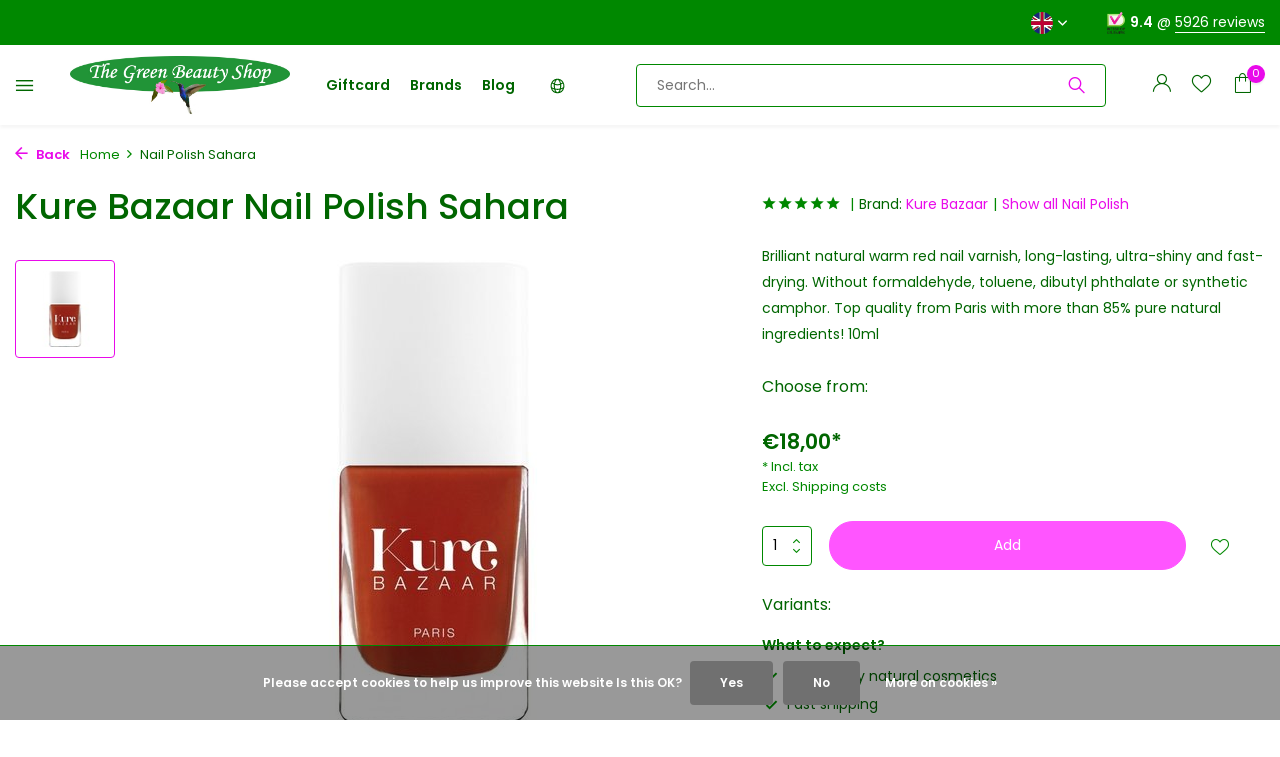

--- FILE ---
content_type: text/html;charset=utf-8
request_url: https://www.greenbeauty.shop/en/kure-bazaar-nail-polish-sahara.html
body_size: 13909
content:
<!DOCTYPE html>
<html lang="en">
  <head>
        
    <meta charset="utf-8"/>
<!-- [START] 'blocks/head.rain' -->
<!--

  (c) 2008-2026 Lightspeed Netherlands B.V.
  http://www.lightspeedhq.com
  Generated: 16-01-2026 @ 15:36:29

-->
<link rel="canonical" href="https://www.greenbeauty.shop/en/kure-bazaar-nail-polish-sahara.html"/>
<link rel="alternate" href="https://www.greenbeauty.shop/en/index.rss" type="application/rss+xml" title="New products"/>
<link href="https://cdn.webshopapp.com/assets/cookielaw.css?2025-02-20" rel="stylesheet" type="text/css"/>
<meta name="robots" content="noodp,noydir"/>
<meta name="google-site-verification" content="74mJe6Zax1Chmu5MjxThW3sJVqyr3unzeqRd1-Ilzvg"/>
<meta property="og:url" content="https://www.greenbeauty.shop/en/kure-bazaar-nail-polish-sahara.html?source=facebook"/>
<meta property="og:site_name" content="The Green Beauty Shop"/>
<meta property="og:title" content="Kure Bazaar Warmish Red Nail Polish Sahara"/>
<meta property="og:description" content="Brilliant natural warm red nail varnish, long-lasting, ultra-shiny and fast-drying. Without formaldehyde, toluene, dibutyl phthalate or synthetic camphor. Top q"/>
<meta property="og:image" content="https://cdn.webshopapp.com/shops/106766/files/380465233/kure-bazaar-nail-polish-sahara.jpg"/>
<script src="https://app.dmws.plus/shop-assets/106766/dmws-plus-loader.js?id=fb14749dc953cb285a3be7f0c046d5bc"></script>
<!--[if lt IE 9]>
<script src="https://cdn.webshopapp.com/assets/html5shiv.js?2025-02-20"></script>
<![endif]-->
<!-- [END] 'blocks/head.rain' -->
    <title>Kure Bazaar Warmish Red Nail Polish Sahara - The Green Beauty Shop</title>
    <meta name="description" content="Brilliant natural warm red nail varnish, long-lasting, ultra-shiny and fast-drying. Without formaldehyde, toluene, dibutyl phthalate or synthetic camphor. Top q" />
    <meta name="keywords" content="kure bazaar nail polish, natural nail polish, organic nail polish, non-toxic nail polish, red nail polish, nail friendly nail polish, best nail polish, good nail polish, " />
    <meta http-equiv="X-UA-Compatible" content="IE=edge">
    <meta name="viewport" content="width=device-width, initial-scale=1.0, maximum-scale=5.0, user-scalable=no">
    <meta name="apple-mobile-web-app-capable" content="yes">
    <meta name="apple-mobile-web-app-status-bar-style" content="black">

    <link rel="shortcut icon" href="https://cdn.webshopapp.com/shops/106766/themes/181397/v/1497918/assets/favicon.ico?20230213165133" type="image/x-icon" />
    <link rel="preconnect" href="https://fonts.gstatic.com" />
    <link rel="dns-prefetch" href="https://fonts.gstatic.com">
    <link rel="preconnect" href="https://fonts.googleapis.com">
		<link rel="dns-prefetch" href="https://fonts.googleapis.com">
		<link rel="preconnect" href="https://ajax.googleapis.com">
		<link rel="dns-prefetch" href="https://ajax.googleapis.com">
		<link rel="preconnect" href="https://cdn.webshopapp.com/">
		<link rel="dns-prefetch" href="https://cdn.webshopapp.com/">
    
                        <link rel="preload" href="https://fonts.googleapis.com/css2?family=Poppins:wght@300;400;600&family=Poppins:wght@400;500;600&display=swap" as="style" />
    <link rel="preload" href="https://cdn.webshopapp.com/shops/106766/themes/181397/assets/bootstrap-min.css?20260111123107" as="style" />
    <link rel="preload" href="https://cdn.webshopapp.com/shops/106766/themes/181397/assets/owl-carousel-min.css?20260111123107" as="style" />
    <link rel="preload" href="https://cdn.jsdelivr.net/npm/@fancyapps/ui/dist/fancybox.css" as="style" />
    <link rel="preload" href="https://cdn.webshopapp.com/assets/gui-2-0.css?2025-02-20" as="style" />
    <link rel="preload" href="https://cdn.webshopapp.com/assets/gui-responsive-2-0.css?2025-02-20" as="style" />
        	<link rel="preload" href="https://cdn.webshopapp.com/shops/106766/themes/181397/assets/icomoon-light.ttf?20260111123107" as="font" crossorigin>
        <link rel="preload" href="https://cdn.webshopapp.com/shops/106766/themes/181397/assets/style.css?20260111123107" as="style" />
    <link rel="preload" href="https://cdn.webshopapp.com/shops/106766/themes/181397/assets/custom.css?20260111123107" as="style" />
    
    <script src="https://cdn.webshopapp.com/assets/jquery-1-9-1.js?2025-02-20"></script>
            <link rel="preload" href="https://cdn.webshopapp.com/shops/106766/themes/181397/assets/bootstrap-min.js?20260111123107" as="script">
    <link rel="preload" href="https://cdn.webshopapp.com/assets/gui.js?2025-02-20" as="script">
    <link rel="preload" href="https://cdn.webshopapp.com/assets/gui-responsive-2-0.js?2025-02-20" as="script">
    <link rel="preload" href="https://cdn.webshopapp.com/shops/106766/themes/181397/assets/scripts.js?20260111123107" as="script">
    <link rel="preload" href="https://cdn.webshopapp.com/shops/106766/themes/181397/assets/global.js?20260111123107" as="script">
    
    <meta property="og:title" content="Kure Bazaar Warmish Red Nail Polish Sahara">
<meta property="og:type" content="website"> 
<meta property="og:site_name" content="The Green Beauty Shop">
<meta property="og:url" content="https://www.greenbeauty.shop/">
<meta property="og:image" content="https://cdn.webshopapp.com/shops/106766/files/380465233/1000x1000x2/kure-bazaar-nail-polish-sahara.jpg">
<meta name="twitter:title" content="Kure Bazaar Warmish Red Nail Polish Sahara">
<meta name="twitter:description" content="Brilliant natural warm red nail varnish, long-lasting, ultra-shiny and fast-drying. Without formaldehyde, toluene, dibutyl phthalate or synthetic camphor. Top q">
<meta name="twitter:site" content="The Green Beauty Shop">
<meta name="twitter:card" content="https://cdn.webshopapp.com/shops/106766/themes/181397/v/2258484/assets/logo.png?20240320141045">
<meta name="twitter:image" content="https://cdn.webshopapp.com/shops/106766/themes/181397/v/1498056/assets/share-image.jpg?20230213165133">
<script type="application/ld+json">
  [
        {
      "@context": "https://schema.org/",
      "@type": "BreadcrumbList",
      "itemListElement":
      [
        {
          "@type": "ListItem",
          "position": 1,
          "item": {
            "@id": "https://www.greenbeauty.shop/en/",
            "name": "Home"
          }
        },
                {
          "@type": "ListItem",
          "position": 2,
          "item":	{
            "@id": "https://www.greenbeauty.shop/en/kure-bazaar-nail-polish-sahara.html",
            "name": "Nail Polish Sahara"
          }
        }              ]
    },
            {
      "@context": "https://schema.org/",
      "@type": "Product", 
      "name": "Kure Bazaar Nail Polish Sahara",
      "url": "https://www.greenbeauty.shop/en/kure-bazaar-nail-polish-sahara.html",
      "productID": "110919281",
            "brand": {
        "@type": "Brand",
        "name": "Kure Bazaar"
      },
            "description": "Brilliant natural warm red nail varnish, long-lasting, ultra-shiny and fast-drying. Without formaldehyde, toluene, dibutyl phthalate or synthetic camphor. Top quality from Paris with more than 85% pure natural ingredients! 10ml",      "image": [
            "https://cdn.webshopapp.com/shops/106766/files/380465233/1500x1500x2/kure-bazaar-nail-polish-sahara.jpg"            ],
      "gtin13": "30114982",            "sku": "KBNAGELLAK-Sahara",      "offers": {
        "@type": "Offer",
        "price": "18.00",
        "url": "https://www.greenbeauty.shop/en/kure-bazaar-nail-polish-sahara.html",
        "priceValidUntil": "2027-01-16",
        "priceCurrency": "EUR",
                "availability": "https://schema.org/InStock",
        "inventoryLevel": "3"
              }
          },
        {
      "@context": "https://schema.org/",
      "@type": "Organization",
      "url": "https://www.greenbeauty.shop/",
      "name": "The Green Beauty Shop",
      "legalName": "The Green Beauty Shop",
      "description": "Brilliant natural warm red nail varnish, long-lasting, ultra-shiny and fast-drying. Without formaldehyde, toluene, dibutyl phthalate or synthetic camphor. Top q",
      "logo": "https://cdn.webshopapp.com/shops/106766/themes/181397/v/2258484/assets/logo.png?20240320141045",
      "image": "https://cdn.webshopapp.com/shops/106766/themes/181397/v/1498056/assets/share-image.jpg?20230213165133",
      "contactPoint": {
        "@type": "ContactPoint",
        "contactType": "Customer service",
        "telephone": ""
      },
      "address": {
        "@type": "PostalAddress",
        "streetAddress": "",
        "addressLocality": "",
        "postalCode": "",
        "addressCountry": "EN"
      }
      ,
      "aggregateRating": {
          "@type": "AggregateRating",
          "bestRating": "10",
          "worstRating": "1",
          "ratingValue": "9.3",
          "reviewCount": "5924",
          "url":"https://www.keurmerk.info/webwinkel/?key=6554&amp;pagina=1"
      }
          },
    { 
      "@context": "https://schema.org/", 
      "@type": "WebSite", 
      "url": "https://www.greenbeauty.shop/", 
      "name": "The Green Beauty Shop",
      "description": "Brilliant natural warm red nail varnish, long-lasting, ultra-shiny and fast-drying. Without formaldehyde, toluene, dibutyl phthalate or synthetic camphor. Top q",
      "author": [
        {
          "@type": "Organization",
          "url": "https://www.dmws.nl/",
          "name": "DMWS BV",
          "address": {
            "@type": "PostalAddress",
            "streetAddress": "Wilhelmina plein 25",
            "addressLocality": "Eindhoven",
            "addressRegion": "NB",
            "postalCode": "5611 HG",
            "addressCountry": "NL"
          }
        }
      ]
    }      ]
</script>    
    <link rel="stylesheet" href="https://fonts.googleapis.com/css2?family=Poppins:wght@300;400;600&family=Poppins:wght@400;500;600&display=swap" type="text/css">
    <link rel="stylesheet" href="https://cdn.webshopapp.com/shops/106766/themes/181397/assets/bootstrap-min.css?20260111123107" type="text/css">
    <link rel="stylesheet" href="https://cdn.webshopapp.com/shops/106766/themes/181397/assets/owl-carousel-min.css?20260111123107" type="text/css">
    <link rel="stylesheet" href="https://cdn.jsdelivr.net/npm/@fancyapps/ui/dist/fancybox.css" type="text/css">
    <link rel="stylesheet" href="https://cdn.webshopapp.com/assets/gui-2-0.css?2025-02-20" type="text/css">
    <link rel="stylesheet" href="https://cdn.webshopapp.com/assets/gui-responsive-2-0.css?2025-02-20" type="text/css">
    <link rel="stylesheet" href="https://cdn.webshopapp.com/shops/106766/themes/181397/assets/style.css?20260111123107" type="text/css">
    <link rel="stylesheet" href="https://cdn.webshopapp.com/shops/106766/themes/181397/assets/custom.css?20260111123107" type="text/css">
  </head>
  <body>
    <aside id="cart" class="sidebar d-flex cart palette-bg-white"><div class="heading d-none d-sm-block"><i class="icon-x close"></i><h3>My cart</h3></div><div class="heading d-sm-none palette-bg-accent-light mobile"><i class="icon-x close"></i><h3>My cart</h3></div><div class="filledCart d-none"><ul class="list-cart list-inline mb-0 scrollbar"></ul><div class="totals-wrap"><p data-cart="total">Total (<span class="length">0</span>) products<span class="amount">€0,00</span></p><p data-cart="vat">TAX<span>€0,00</span></p><p class="total" data-cart="grand-total"><b>Grand total</b><span class="grey">Incl. tax</span><span><b>€0,00</b></span></p></div><div class="continue d-flex align-items-center"><a href="https://www.greenbeauty.shop/en/cart/" class="button solid cta">Yes, I want to order this</a></div></div><p class="emptyCart align-items-center">You have no items in your shopping cart...</p><div class="bottom d-none d-sm-block"><div class="payments d-flex justify-content-center flex-wrap dmws-payments"></div></div></aside><aside id="sidereview" class="sidebar d-flex palette-bg-white"><div class="heading d-none d-sm-block"><i class="icon-x close"></i><h3>Create your own review for Nail Polish Sahara</h3></div><div class="heading d-sm-none palette-bg-white"><i class="icon-x close"></i><h3>Create your own review for Nail Polish Sahara</h3></div><form action="https://www.greenbeauty.shop/en/account/reviewPost/110919281/" method="post" id="form-review"><input type="hidden" name="key" value="982a7d15b4e3b10b0cabf744269238a3"><label for="review-form-score">Score: </label><div class="d-flex align-items-center stars-wrap"><div class="d-flex align-items-center stars"><i class="icon-star active" data-stars="1"></i><i class="icon-star active" data-stars="2"></i><i class="icon-star active" data-stars="3"></i><i class="icon-star active" data-stars="4"></i><i class="icon-star active" data-stars="5"></i></div><span data-message="1" style="display: none;">1 star</span><span data-message="2" style="display: none;">2 stars</span><span data-message="3" style="display: none;">3 stars</span><span data-message="4" style="display: none;">4 stars</span><span data-message="5">5 stars</span></div><select id="review-form-score" name="score"><option value="1">1 Star</option><option value="2">2 Stars</option><option value="3">3 Stars</option><option value="4">4 Stars</option><option value="5" selected="selected">5 Stars</option></select><div><label for="review-form-name">Name *</label><input id="review-form-name" type="text" name="name" value="" required placeholder="Name"></div><div><label for="review-form-email">E-mail * <span>Your email address will not be published</span></label><input id="review-form-email" type="text" name="email" value="" required placeholder="E-mail"></div><div><label for="review-form-review">Message *</label><textarea id="review-form-review" class="" name="review" required placeholder="Review"></textarea></div><button type="submit" class="button">Submit</button></form></aside><header id="variant-4" class="d-none d-md-block sticky"><div class="topbar palette-bg-dark"><div class="container"><div class="row align-items-center justify-content-between"><div class="col-6 col-xl-7"></ul></div><div class="col-6 col-xl-5 d-flex align-items-center justify-content-end"><div class="d-none d-md-block drop-down languages"><div class="current"><img class="lazy" src="https://cdn.webshopapp.com/shops/106766/themes/181397/assets/lazy-preload.jpg?20260111123107" data-src="https://cdn.webshopapp.com/shops/106766/themes/181397/assets/flag-en.svg?20260111123107" alt="English" width="22" height="22"><i class="icon-chevron-down"></i></div><div class="drop shadow"><a title="Deutsch" lang="de" href="https://www.greenbeauty.shop/de/go/product/110919281" class="d-flex nf"><img class="lazy" src="https://cdn.webshopapp.com/shops/106766/themes/181397/assets/lazy-preload.jpg?20260111123107" data-src="https://cdn.webshopapp.com/shops/106766/themes/181397/assets/flag-de.svg?20260111123107" alt="Deutsch" width="18" height="18"><span>Deutsch</span></a><a title="English" lang="en" href="https://www.greenbeauty.shop/en/go/product/110919281" class="d-flex nf"><img class="lazy" src="https://cdn.webshopapp.com/shops/106766/themes/181397/assets/lazy-preload.jpg?20260111123107" data-src="https://cdn.webshopapp.com/shops/106766/themes/181397/assets/flag-en.svg?20260111123107" alt="English" width="18" height="18"><span>English</span></a><a title="Français" lang="fr" href="https://www.greenbeauty.shop/fr/go/product/110919281" class="d-flex nf"><img class="lazy" src="https://cdn.webshopapp.com/shops/106766/themes/181397/assets/lazy-preload.jpg?20260111123107" data-src="https://cdn.webshopapp.com/shops/106766/themes/181397/assets/flag-fr.svg?20260111123107" alt="Français" width="18" height="18"><span>Français</span></a></div></div><div></div></ul><div class="review-widget"><img class="lazy" src="https://cdn.webshopapp.com/shops/106766/themes/181397/assets/lazy-preload.jpg?20260111123107" data-src="https://cdn.webshopapp.com/shops/106766/themes/181397/v/2732231/assets/review-widget.png?20251007201427" alt="Review Logo" height="22" width="22" /><b>9.4</b><span class="d-none d-lg-inline"> @ <a href="https://www.keurmerk.info/webwinkel/?key=6554&amp;pagina=1" target="_blank">5926 reviews</a></span></div></ul></div></div></div></div><div class="sticky"><div class="overlay palette-bg-white"></div><div class="mainbar shadow palette-bg-white"><div class="container"><div class="row"><div class="col-12 d-flex align-items-center justify-content-between"></ul><div class="menu d-none d-md-flex align-items-center  flyout mega sidebarmenu"><div class="hamburger"><i class="icon-menu"></i></div><h4 class="top">Our products<i class="icon-x"></i></h4><ul class="list-inline mb-0 palette-bg-white"><li class="list-inline-item has-sub"><a href="https://www.greenbeauty.shop/en/make-up/">Make-up<i class="icon-chevron-down"></i></a><ul class="sub palette-bg-white"><li class=""><a href="https://www.greenbeauty.shop/en/make-up/primer-finisher/">Primer &amp; Finisher</a></li><li class="has-children"><a href="https://www.greenbeauty.shop/en/make-up/foundation/">Foundation<i class="icon-chevron-down"></i></a><ul class="subsub palette-bg-white"><li class="heading"><a href="https://www.greenbeauty.shop/en/make-up/foundation/"><h4>Foundation</h4></a></li><li><a href="https://www.greenbeauty.shop/en/make-up/foundation/powder-foundation/">Powder Foundation</a></li><li><a href="https://www.greenbeauty.shop/en/make-up/foundation/compact-foundation/">Compact Foundation</a></li><li><a href="https://www.greenbeauty.shop/en/make-up/foundation/liquid-foundation/">Liquid Foundation</a></li><li><a href="https://www.greenbeauty.shop/en/make-up/foundation/bb-cream/">BB Cream</a></li></ul></li><li class=""><a href="https://www.greenbeauty.shop/en/make-up/concealer/">Concealer</a></li><li class=""><a href="https://www.greenbeauty.shop/en/make-up/blush-bronzer/">Blush &amp; Bronzer</a></li><li class=""><a href="https://www.greenbeauty.shop/en/make-up/contour-highlighter/">Contour &amp; Highlighter</a></li><li class=""><a href="https://www.greenbeauty.shop/en/make-up/mascara/">Mascara</a></li><li class=""><a href="https://www.greenbeauty.shop/en/make-up/eye-pencil-eyeliner/">Eye Pencil &amp; Eyeliner</a></li><li class=""><a href="https://www.greenbeauty.shop/en/make-up/eyeshadow/">Eyeshadow</a></li><li class=""><a href="https://www.greenbeauty.shop/en/make-up/eyebrow-make-up/">Eyebrow make-up</a></li><li class=""><a href="https://www.greenbeauty.shop/en/make-up/lip-liner/">Lip Liner</a></li><li class=""><a href="https://www.greenbeauty.shop/en/make-up/lipstick/">Lipstick</a></li><li class=""><a href="https://www.greenbeauty.shop/en/make-up/lip-gloss-balm/">Lip Gloss &amp; Balm</a></li><li class=""><a href="https://www.greenbeauty.shop/en/make-up/nail-polish/">Nail Polish</a></li><li class=""><a href="https://www.greenbeauty.shop/en/make-up/nail-care/">Nail Care</a></li><li class=""><a href="https://www.greenbeauty.shop/en/make-up/make-up-remover/">Make-up remover</a></li><li class=""><a href="https://www.greenbeauty.shop/en/make-up/brushes-accessoires/">Brushes &amp; Accessoires</a></li></ul></li><li class="list-inline-item has-sub"><a href="https://www.greenbeauty.shop/en/facial-care/">Facial Care<i class="icon-chevron-down"></i></a><ul class="sub palette-bg-white"><li class=""><a href="https://www.greenbeauty.shop/en/facial-care/cleansing/">Cleansing</a></li><li class=""><a href="https://www.greenbeauty.shop/en/facial-care/face-scrub/">Face Scrub</a></li><li class=""><a href="https://www.greenbeauty.shop/en/facial-care/face-mask/">Face Mask</a></li><li class=""><a href="https://www.greenbeauty.shop/en/facial-care/toning/">Toning</a></li><li class="has-children"><a href="https://www.greenbeauty.shop/en/facial-care/moisturizer/">Moisturizer<i class="icon-chevron-down"></i></a><ul class="subsub palette-bg-white"><li class="heading"><a href="https://www.greenbeauty.shop/en/facial-care/moisturizer/"><h4>Moisturizer</h4></a></li><li><a href="https://www.greenbeauty.shop/en/facial-care/moisturizer/anti-wrinkle-cream/">Anti-Wrinkle Cream</a></li></ul></li><li class=""><a href="https://www.greenbeauty.shop/en/facial-care/facial-serum-oil/">Facial Serum &amp; Oil</a></li><li class=""><a href="https://www.greenbeauty.shop/en/facial-care/eye-care/">Eye Care</a></li><li class=""><a href="https://www.greenbeauty.shop/en/facial-care/lip-care/">Lip Care</a></li><li class="has-children"><a href="https://www.greenbeauty.shop/en/facial-care/oral-care/">Oral care<i class="icon-chevron-down"></i></a><ul class="subsub palette-bg-white"><li class="heading"><a href="https://www.greenbeauty.shop/en/facial-care/oral-care/"><h4>Oral care</h4></a></li><li><a href="https://www.greenbeauty.shop/en/facial-care/oral-care/toothpaste/">Toothpaste</a></li><li><a href="https://www.greenbeauty.shop/en/facial-care/oral-care/mouth-wash/">Mouth Wash</a></li><li><a href="https://www.greenbeauty.shop/en/facial-care/oral-care/tools/">Tools</a></li></ul></li><li class=""><a href="https://www.greenbeauty.shop/en/facial-care/men/">Men</a></li></ul></li><li class="list-inline-item has-sub"><a href="https://www.greenbeauty.shop/en/body-care/">Body Care<i class="icon-chevron-down"></i></a><ul class="sub palette-bg-white"><li class=""><a href="https://www.greenbeauty.shop/en/body-care/body-lotion-butter/">Body Lotion &amp; Butter</a></li><li class=""><a href="https://www.greenbeauty.shop/en/body-care/body-oil/">Body Oil</a></li><li class=""><a href="https://www.greenbeauty.shop/en/body-care/hand-foot/">Hand &amp; Foot</a></li><li class=""><a href="https://www.greenbeauty.shop/en/body-care/natural-sunscreen/">Natural sunscreen</a></li><li class=""><a href="https://www.greenbeauty.shop/en/body-care/shower-gel-body-wash/">Shower Gel &amp; Body Wash</a></li><li class=""><a href="https://www.greenbeauty.shop/en/body-care/body-scrub/">Body Scrub</a></li><li class=""><a href="https://www.greenbeauty.shop/en/body-care/soap/">Soap</a></li><li class=""><a href="https://www.greenbeauty.shop/en/body-care/deodorant/">Deodorant</a></li><li class=""><a href="https://www.greenbeauty.shop/en/body-care/waxing-shaving/">Waxing &amp; Shaving</a></li><li class="has-children"><a href="https://www.greenbeauty.shop/en/body-care/intimate/">Intimate<i class="icon-chevron-down"></i></a><ul class="subsub palette-bg-white"><li class="heading"><a href="https://www.greenbeauty.shop/en/body-care/intimate/"><h4>Intimate</h4></a></li><li><a href="https://www.greenbeauty.shop/en/body-care/intimate/intimate-wash-care/">Intimate wash &amp; care</a></li><li><a href="https://www.greenbeauty.shop/en/body-care/intimate/lubricant/"> Lubricant</a></li><li><a href="https://www.greenbeauty.shop/en/body-care/intimate/condoms/">Condoms</a></li><li><a href="https://www.greenbeauty.shop/en/body-care/intimate/toys/">Toys</a></li><li class="more"><a href="https://www.greenbeauty.shop/en/body-care/intimate/">Show more</a></li></ul></li><li class=""><a href="https://www.greenbeauty.shop/en/body-care/mum-baby/">Mum &amp; Baby</a></li><li class=""><a href="https://www.greenbeauty.shop/en/body-care/men/">Men</a></li></ul></li><li class="list-inline-item has-sub"><a href="https://www.greenbeauty.shop/en/hair-care/">Hair Care<i class="icon-chevron-down"></i></a><ul class="sub palette-bg-white"><li class=""><a href="https://www.greenbeauty.shop/en/hair-care/hair-oil/">Hair Oil</a></li><li class=""><a href="https://www.greenbeauty.shop/en/hair-care/organic-shampoo/">Organic Shampoo </a></li><li class=""><a href="https://www.greenbeauty.shop/en/hair-care/conditioner/">Conditioner</a></li><li class=""><a href="https://www.greenbeauty.shop/en/hair-care/hair-mask/">Hair Mask</a></li><li class=""><a href="https://www.greenbeauty.shop/en/hair-care/lotion-tonic/">Lotion &amp; Tonic</a></li><li class=""><a href="https://www.greenbeauty.shop/en/hair-care/hair-styling/">Hair Styling</a></li><li class=""><a href="https://www.greenbeauty.shop/en/hair-care/accessories/">Accessories</a></li></ul></li><li class="list-inline-item has-sub"><a href="https://www.greenbeauty.shop/en/organic-hair-dye/">Organic Hair Dye<i class="icon-chevron-down"></i></a><ul class="sub palette-bg-white"><li class=""><a href="https://www.greenbeauty.shop/en/organic-hair-dye/accessoires/">Accessoires</a></li><li class=""><a href="https://www.greenbeauty.shop/en/organic-hair-dye/henna-hair-dye/">Henna  Hair Dye</a></li><li class=""><a href="https://www.greenbeauty.shop/en/organic-hair-dye/colour-conditioner/">Colour conditioner</a></li><li class=""><a href="https://www.greenbeauty.shop/en/organic-hair-dye/dyeing-grey-hair/">Dyeing grey hair</a></li><li class=""><a href="https://www.greenbeauty.shop/en/organic-hair-dye/color-charts/">Color Charts</a></li></ul></li><li class="list-inline-item has-sub"><a href="https://www.greenbeauty.shop/en/perfume/">Perfume<i class="icon-chevron-down"></i></a><ul class="sub palette-bg-white"><li class=""><a href="https://www.greenbeauty.shop/en/perfume/fragrances-women/">Fragrances Women</a></li><li class=""><a href="https://www.greenbeauty.shop/en/perfume/fragrances-men/">Fragrances Men</a></li></ul></li><li class="list-inline-item has-sub"><a href="https://www.greenbeauty.shop/en/wellness-gifts/">Wellness &amp; Gifts<i class="icon-chevron-down"></i></a><ul class="sub palette-bg-white"><li class=""><a href="https://www.greenbeauty.shop/en/wellness-gifts/aromatherapy/">Aromatherapy</a></li><li class=""><a href="https://www.greenbeauty.shop/en/wellness-gifts/gifts/">Gifts</a></li></ul></li></ul></div><a href="https://www.greenbeauty.shop/en/" title="Natural &amp; Organic Cosmetics" class="logo nf"><img src="https://cdn.webshopapp.com/shops/106766/themes/181397/v/2258484/assets/logo.png?20240320141045" alt="Natural &amp; Organic Cosmetics" width="220" height="64" /></a></ul><ul class="d-none d-md-block list-inline mb-0 navigation"><li class="list-inline-item "><a class="itemLink" href="https://www.greenbeauty.shop/en/buy-gift-card/" title="Giftcard" >Giftcard</a></li><li class="list-inline-item "><a class="itemLink" href="https://www.greenbeauty.shop/en/brands/" title="Brands" >Brands</a></li><li class="list-inline-item "><a class="itemLink" href="https://www.greenbeauty.shop/en/blogs/natural-cosmetics-blog/" title="Blog" >Blog</a></li><li class="list-inline-item languageDropdown"><span class="itemLink"><svg xmlns="http://www.w3.org/2000/svg" fill="none" width="1.25em" viewBox="0 0 24 24" stroke-width="1.5" stroke="currentColor"><path stroke-linecap="round" stroke-linejoin="round" d="M12 21a9.004 9.004 0 0 0 8.716-6.747M12 21a9.004 9.004 0 0 1-8.716-6.747M12 21c2.485 0 4.5-4.03 4.5-9S14.485 3 12 3m0 18c-2.485 0-4.5-4.03-4.5-9S9.515 3 12 3m0 0a8.997 8.997 0 0 1 7.843 4.582M12 3a8.997 8.997 0 0 0-7.843 4.582m15.686 0A11.953 11.953 0 0 1 12 10.5c-2.998 0-5.74-1.1-7.843-2.918m15.686 0A8.959 8.959 0 0 1 21 12c0 .778-.099 1.533-.284 2.253m0 0A17.919 17.919 0 0 1 12 16.5c-3.162 0-6.133-.815-8.716-2.247m0 0A9.015 9.015 0 0 1 3 12c0-1.605.42-3.113 1.157-4.418" /></svg></span><ul><li><a href="https://www.greenbeauty.shop/de/" title="Deutsch">
            Deutsch
          </a></li><li><a href="https://www.greenbeauty.shop/en/" title="English">
            English
          </a></li><li><a href="https://www.greenbeauty.shop/fr/" title="Français">
            Français
          </a></li><li><a href="https://www.greenbeautyshop.nl/" title="Nederlands">
            Nederlands
          </a></li></ul></li></ul><form action="https://www.greenbeauty.shop/en/search/" method="get" role="search" class="formSearch search-form default"><input type="text" name="q" autocomplete="off" value="" aria-label="Search" placeholder="Search..." /><i class="icon-x"></i><button type="submit" class="search-btn" title="Search"><i class="icon-search"></i></button><div class="search-results palette-bg-white"><div class="heading">Search results for '<span></span>'</div><ul class="list-inline list-results"></ul><ul class="list-inline list-products"></ul><a href="#" class="all">View all results</a></div></form></ul></ul><div class="wrap-cart d-flex align-items-center"><div class="drop-down with-overlay account login"><div class="current"><a href="https://www.greenbeauty.shop/en/account/login/" aria-label="My account" class="nf"><i class="icon-account"></i></a></div><div class="drop shadow d-none d-md-block"><ul class="list-inline mb-0"><li><i class="icon-check"></i> Save Greenies for gifts</li><li><i class="icon-check"></i> Check your order overview</li><li><i class="icon-check"></i> View your wish list</li></ul><div class="d-flex align-items-center justify-content-between"><a href="https://www.greenbeauty.shop/en/account/login/" class="button">Login</a><span>New? <a href="https://www.greenbeauty.shop/en/account/register/">Create an account</a></span></div></div></div><div class="drop-down with-overlay account wishlist"><div class="current"><a href="https://www.greenbeauty.shop/en/account/login/" aria-label="Wishlist" class="nf"><span class="fs0">Wishlist</span><i class="icon-wishlist"></i></a></div><div class="drop shadow d-none d-md-block"><h4>No products on Wish List...</h4><p>Log in and add products by clicking on the <i class="icon-wishlist"></i> icon.</p><div class="d-flex align-items-center justify-content-between"><a href="https://www.greenbeauty.shop/en/account/login/" class="button">Login</a><span>New? <a href="https://www.greenbeauty.shop/en/account/register/">Create an account</a></span></div></div></div><a href="https://www.greenbeauty.shop/en/cart/" class="pos-r cart nf"><i class="icon-bag"></i><span class="count">0</span></a></div></ul></div></div></div></div></div><div class="spacetop"></div></header><header id="mobile-variant-3" class="d-md-none mobile-header sticky"><div class="overlay palette-bg-white"></div><div class="top shadow palette-bg-white"><div class="container"><div class="row"><div class="col-12 d-flex align-items-center justify-content-between"></ul><div class="d-md-none mobile-menu"><i class="icon-menu"></i><div class="menu-wrapper"><div class="d-flex align-items-center justify-content-between heading palette-bg-dark"><span>Menu</span><i class="icon-x"></i></div><ul class="list-inline mb-0 palette-bg-white"><li><a href="https://www.greenbeauty.shop/en/buy-gift-card/" title="Giftcard" >Giftcard</a></li><li><a href="https://www.greenbeauty.shop/en/brands/" title="Brands" >Brands</a></li><li><a href="https://www.greenbeauty.shop/en/blogs/natural-cosmetics-blog/" title="Blog" >Blog</a></li><li class="list-inline-item mobileLanguageDropdown" onClick="this.classList.toggle('open');"><span class="itemLink"><svg xmlns="http://www.w3.org/2000/svg" fill="none" width="2em" viewBox="0 0 24 24" stroke-width="1.5" stroke="currentColor"><path stroke-linecap="round" stroke-linejoin="round" d="M12 21a9.004 9.004 0 0 0 8.716-6.747M12 21a9.004 9.004 0 0 1-8.716-6.747M12 21c2.485 0 4.5-4.03 4.5-9S14.485 3 12 3m0 18c-2.485 0-4.5-4.03-4.5-9S9.515 3 12 3m0 0a8.997 8.997 0 0 1 7.843 4.582M12 3a8.997 8.997 0 0 0-7.843 4.582m15.686 0A11.953 11.953 0 0 1 12 10.5c-2.998 0-5.74-1.1-7.843-2.918m15.686 0A8.959 8.959 0 0 1 21 12c0 .778-.099 1.533-.284 2.253m0 0A17.919 17.919 0 0 1 12 16.5c-3.162 0-6.133-.815-8.716-2.247m0 0A9.015 9.015 0 0 1 3 12c0-1.605.42-3.113 1.157-4.418" /></svg> Languages
            </span><ul><li><a href="https://www.greenbeauty.shop/de/" title="Deutsch">
                  Deutsch
                </a></li><li><a href="https://www.greenbeauty.shop/en/" title="English">
                  English
                </a></li><li><a href="https://www.greenbeauty.shop/fr/" title="Français">
                  Français
                </a></li><li><a href="https://www.greenbeautyshop.nl/" title="Nederlands">
                  Nederlands
                </a></li></ul></li><li class="categories"><a href="https://www.greenbeauty.shop/en/catalog/" data-title="collections">COLLECTIONS</a><div class="back">Back to <span></span></div><ul><li class="has-sub "><a href="https://www.greenbeauty.shop/en/make-up/" class="nf" data-title="make-up">Make-up<i class="icon-chevron-down"></i></a><ul class="sub"><li class=""><a href="https://www.greenbeauty.shop/en/make-up/primer-finisher/" data-title="primer &amp; finisher">Primer &amp; Finisher</a></li><li class="has-children"><a href="https://www.greenbeauty.shop/en/make-up/foundation/" data-title="foundation">Foundation<i class="icon-chevron-down"></i></a><ul class="sub"><li><a href="https://www.greenbeauty.shop/en/make-up/foundation/powder-foundation/" data-title="powder foundation">Powder Foundation</a></li><li><a href="https://www.greenbeauty.shop/en/make-up/foundation/compact-foundation/" data-title="compact foundation">Compact Foundation</a></li><li><a href="https://www.greenbeauty.shop/en/make-up/foundation/liquid-foundation/" data-title="liquid foundation">Liquid Foundation</a></li><li><a href="https://www.greenbeauty.shop/en/make-up/foundation/bb-cream/" data-title="bb cream">BB Cream</a></li></ul></li><li class=""><a href="https://www.greenbeauty.shop/en/make-up/concealer/" data-title="concealer">Concealer</a></li><li class=""><a href="https://www.greenbeauty.shop/en/make-up/blush-bronzer/" data-title="blush &amp; bronzer">Blush &amp; Bronzer</a></li><li class=""><a href="https://www.greenbeauty.shop/en/make-up/contour-highlighter/" data-title="contour &amp; highlighter">Contour &amp; Highlighter</a></li><li class=""><a href="https://www.greenbeauty.shop/en/make-up/mascara/" data-title="mascara">Mascara</a></li><li class=""><a href="https://www.greenbeauty.shop/en/make-up/eye-pencil-eyeliner/" data-title="eye pencil &amp; eyeliner">Eye Pencil &amp; Eyeliner</a></li><li class=""><a href="https://www.greenbeauty.shop/en/make-up/eyeshadow/" data-title="eyeshadow">Eyeshadow</a></li><li class=""><a href="https://www.greenbeauty.shop/en/make-up/eyebrow-make-up/" data-title="eyebrow make-up">Eyebrow make-up</a></li><li class=""><a href="https://www.greenbeauty.shop/en/make-up/lip-liner/" data-title="lip liner">Lip Liner</a></li><li class=""><a href="https://www.greenbeauty.shop/en/make-up/lipstick/" data-title="lipstick">Lipstick</a></li><li class=""><a href="https://www.greenbeauty.shop/en/make-up/lip-gloss-balm/" data-title="lip gloss &amp; balm">Lip Gloss &amp; Balm</a></li><li class=""><a href="https://www.greenbeauty.shop/en/make-up/nail-polish/" data-title="nail polish">Nail Polish</a></li><li class=""><a href="https://www.greenbeauty.shop/en/make-up/nail-care/" data-title="nail care">Nail Care</a></li><li class=""><a href="https://www.greenbeauty.shop/en/make-up/make-up-remover/" data-title="make-up remover">Make-up remover</a></li><li class=""><a href="https://www.greenbeauty.shop/en/make-up/brushes-accessoires/" data-title="brushes &amp; accessoires">Brushes &amp; Accessoires</a></li></ul></li><li class="has-sub "><a href="https://www.greenbeauty.shop/en/facial-care/" class="nf" data-title="facial care">Facial Care<i class="icon-chevron-down"></i></a><ul class="sub"><li class=""><a href="https://www.greenbeauty.shop/en/facial-care/cleansing/" data-title="cleansing">Cleansing</a></li><li class=""><a href="https://www.greenbeauty.shop/en/facial-care/face-scrub/" data-title="face scrub">Face Scrub</a></li><li class=""><a href="https://www.greenbeauty.shop/en/facial-care/face-mask/" data-title="face mask">Face Mask</a></li><li class=""><a href="https://www.greenbeauty.shop/en/facial-care/toning/" data-title="toning">Toning</a></li><li class="has-children"><a href="https://www.greenbeauty.shop/en/facial-care/moisturizer/" data-title="moisturizer">Moisturizer<i class="icon-chevron-down"></i></a><ul class="sub"><li><a href="https://www.greenbeauty.shop/en/facial-care/moisturizer/anti-wrinkle-cream/" data-title="anti-wrinkle cream">Anti-Wrinkle Cream</a></li></ul></li><li class=""><a href="https://www.greenbeauty.shop/en/facial-care/facial-serum-oil/" data-title="facial serum &amp; oil">Facial Serum &amp; Oil</a></li><li class=""><a href="https://www.greenbeauty.shop/en/facial-care/eye-care/" data-title="eye care">Eye Care</a></li><li class=""><a href="https://www.greenbeauty.shop/en/facial-care/lip-care/" data-title="lip care">Lip Care</a></li><li class="has-children"><a href="https://www.greenbeauty.shop/en/facial-care/oral-care/" data-title="oral care">Oral care<i class="icon-chevron-down"></i></a><ul class="sub"><li><a href="https://www.greenbeauty.shop/en/facial-care/oral-care/toothpaste/" data-title="toothpaste">Toothpaste</a></li><li><a href="https://www.greenbeauty.shop/en/facial-care/oral-care/mouth-wash/" data-title="mouth wash">Mouth Wash</a></li><li><a href="https://www.greenbeauty.shop/en/facial-care/oral-care/tools/" data-title="tools">Tools</a></li></ul></li><li class=""><a href="https://www.greenbeauty.shop/en/facial-care/men/" data-title="men">Men</a></li></ul></li><li class="has-sub "><a href="https://www.greenbeauty.shop/en/body-care/" class="nf" data-title="body care">Body Care<i class="icon-chevron-down"></i></a><ul class="sub"><li class=""><a href="https://www.greenbeauty.shop/en/body-care/body-lotion-butter/" data-title="body lotion &amp; butter">Body Lotion &amp; Butter</a></li><li class=""><a href="https://www.greenbeauty.shop/en/body-care/body-oil/" data-title="body oil">Body Oil</a></li><li class=""><a href="https://www.greenbeauty.shop/en/body-care/hand-foot/" data-title="hand &amp; foot">Hand &amp; Foot</a></li><li class=""><a href="https://www.greenbeauty.shop/en/body-care/natural-sunscreen/" data-title="natural sunscreen">Natural sunscreen</a></li><li class=""><a href="https://www.greenbeauty.shop/en/body-care/shower-gel-body-wash/" data-title="shower gel &amp; body wash">Shower Gel &amp; Body Wash</a></li><li class=""><a href="https://www.greenbeauty.shop/en/body-care/body-scrub/" data-title="body scrub">Body Scrub</a></li><li class=""><a href="https://www.greenbeauty.shop/en/body-care/soap/" data-title="soap">Soap</a></li><li class=""><a href="https://www.greenbeauty.shop/en/body-care/deodorant/" data-title="deodorant">Deodorant</a></li><li class=""><a href="https://www.greenbeauty.shop/en/body-care/waxing-shaving/" data-title="waxing &amp; shaving">Waxing &amp; Shaving</a></li><li class="has-children"><a href="https://www.greenbeauty.shop/en/body-care/intimate/" data-title="intimate">Intimate<i class="icon-chevron-down"></i></a><ul class="sub"><li><a href="https://www.greenbeauty.shop/en/body-care/intimate/intimate-wash-care/" data-title="intimate wash &amp; care">Intimate wash &amp; care</a></li><li><a href="https://www.greenbeauty.shop/en/body-care/intimate/lubricant/" data-title=" lubricant"> Lubricant</a></li><li><a href="https://www.greenbeauty.shop/en/body-care/intimate/condoms/" data-title="condoms">Condoms</a></li><li><a href="https://www.greenbeauty.shop/en/body-care/intimate/toys/" data-title="toys">Toys</a></li><li><a href="https://www.greenbeauty.shop/en/body-care/intimate/sanitary-towels/" data-title="sanitary towels">Sanitary Towels</a></li><li><a href="https://www.greenbeauty.shop/en/body-care/intimate/tampons-cups/" data-title="tampons  &amp; cups">Tampons  &amp; Cups</a></li></ul></li><li class=""><a href="https://www.greenbeauty.shop/en/body-care/mum-baby/" data-title="mum &amp; baby">Mum &amp; Baby</a></li><li class=""><a href="https://www.greenbeauty.shop/en/body-care/men/" data-title="men">Men</a></li></ul></li><li class="has-sub "><a href="https://www.greenbeauty.shop/en/hair-care/" class="nf" data-title="hair care">Hair Care<i class="icon-chevron-down"></i></a><ul class="sub"><li class=""><a href="https://www.greenbeauty.shop/en/hair-care/hair-oil/" data-title="hair oil">Hair Oil</a></li><li class=""><a href="https://www.greenbeauty.shop/en/hair-care/organic-shampoo/" data-title="organic shampoo ">Organic Shampoo </a></li><li class=""><a href="https://www.greenbeauty.shop/en/hair-care/conditioner/" data-title="conditioner">Conditioner</a></li><li class=""><a href="https://www.greenbeauty.shop/en/hair-care/hair-mask/" data-title="hair mask">Hair Mask</a></li><li class=""><a href="https://www.greenbeauty.shop/en/hair-care/lotion-tonic/" data-title="lotion &amp; tonic">Lotion &amp; Tonic</a></li><li class=""><a href="https://www.greenbeauty.shop/en/hair-care/hair-styling/" data-title="hair styling">Hair Styling</a></li><li class=""><a href="https://www.greenbeauty.shop/en/hair-care/accessories/" data-title="accessories">Accessories</a></li></ul></li><li class="has-sub "><a href="https://www.greenbeauty.shop/en/organic-hair-dye/" class="nf" data-title="organic hair dye">Organic Hair Dye<i class="icon-chevron-down"></i></a><ul class="sub"><li class=""><a href="https://www.greenbeauty.shop/en/organic-hair-dye/accessoires/" data-title="accessoires">Accessoires</a></li><li class=""><a href="https://www.greenbeauty.shop/en/organic-hair-dye/henna-hair-dye/" data-title="henna  hair dye">Henna  Hair Dye</a></li><li class=""><a href="https://www.greenbeauty.shop/en/organic-hair-dye/colour-conditioner/" data-title="colour conditioner">Colour conditioner</a></li><li class=""><a href="https://www.greenbeauty.shop/en/organic-hair-dye/dyeing-grey-hair/" data-title="dyeing grey hair">Dyeing grey hair</a></li><li class=""><a href="https://www.greenbeauty.shop/en/organic-hair-dye/color-charts/" data-title="color charts">Color Charts</a></li></ul></li><li class="has-sub "><a href="https://www.greenbeauty.shop/en/perfume/" class="nf" data-title="perfume">Perfume<i class="icon-chevron-down"></i></a><ul class="sub"><li class=""><a href="https://www.greenbeauty.shop/en/perfume/fragrances-women/" data-title="fragrances women">Fragrances Women</a></li><li class=""><a href="https://www.greenbeauty.shop/en/perfume/fragrances-men/" data-title="fragrances men">Fragrances Men</a></li></ul></li><li class="has-sub "><a href="https://www.greenbeauty.shop/en/wellness-gifts/" class="nf" data-title="wellness &amp; gifts">Wellness &amp; Gifts<i class="icon-chevron-down"></i></a><ul class="sub"><li class=""><a href="https://www.greenbeauty.shop/en/wellness-gifts/aromatherapy/" data-title="aromatherapy">Aromatherapy</a></li><li class=""><a href="https://www.greenbeauty.shop/en/wellness-gifts/gifts/" data-title="gifts">Gifts</a></li></ul></li></ul></ul></div></div><a href="https://www.greenbeauty.shop/en/" title="Natural &amp; Organic Cosmetics" class="logo nf"><img src="https://cdn.webshopapp.com/shops/106766/themes/181397/v/2258484/assets/logo.png?20240320141045" alt="Natural &amp; Organic Cosmetics" width="220" height="64" /></a></ul><div class="search-m"></div><div class="wrap-cart d-flex align-items-center"><div class="drop-down with-overlay account login"><div class="current"><a href="https://www.greenbeauty.shop/en/account/login/" aria-label="My account" class="nf"><i class="icon-account"></i></a></div><div class="drop shadow d-none d-md-block"><ul class="list-inline mb-0"><li><i class="icon-check"></i> Save Greenies for gifts</li><li><i class="icon-check"></i> Check your order overview</li><li><i class="icon-check"></i> View your wish list</li></ul><div class="d-flex align-items-center justify-content-between"><a href="https://www.greenbeauty.shop/en/account/login/" class="button">Login</a><span>New? <a href="https://www.greenbeauty.shop/en/account/register/">Create an account</a></span></div></div></div><div class="drop-down with-overlay account wishlist"><div class="current"><a href="https://www.greenbeauty.shop/en/account/login/" aria-label="Wishlist" class="nf"><span class="fs0">Wishlist</span><i class="icon-wishlist"></i></a></div><div class="drop shadow d-none d-md-block"><h4>No products on Wish List...</h4><p>Log in and add products by clicking on the <i class="icon-wishlist"></i> icon.</p><div class="d-flex align-items-center justify-content-between"><a href="https://www.greenbeauty.shop/en/account/login/" class="button">Login</a><span>New? <a href="https://www.greenbeauty.shop/en/account/register/">Create an account</a></span></div></div></div><a href="https://www.greenbeauty.shop/en/cart/" class="pos-r cart nf"><i class="icon-bag"></i><span class="count">0</span></a></div></ul></div></div></div></div><div class="sub palette-bg-dark"><div class="container"><div class="row align-items-center justify-content-between"><div class="col-12"><div class="review-widget"><img class="lazy" src="https://cdn.webshopapp.com/shops/106766/themes/181397/assets/lazy-preload.jpg?20260111123107" data-src="https://cdn.webshopapp.com/shops/106766/themes/181397/v/2732231/assets/review-widget.png?20251007201427" alt="Review Logo" height="22" width="22" /><b>9.4</b><span class="d-none d-lg-inline"> @ <a href="https://www.keurmerk.info/webwinkel/?key=6554&amp;pagina=1" target="_blank">5926 reviews</a></span></div></ul></div></div></div></div></header><nav class="breadcrumbs"><div class="container"><div class="row"><div class="col-12"><ol class="d-flex align-items-center flex-wrap"><li class="accent"><a href="javascript: history.go(-1)"><i class="icon-arrow"></i> Back</a></li><li class="item icon"><a href="https://www.greenbeauty.shop/en/">Home <i class="icon-chevron-down"></i></a></li><li class="item">Nail Polish Sahara</li></ol></div></div></div></nav><div class="popup custom images"><div class="container"><div class="wrap d-flex"><i class="icon-x"></i><div class="content"><div class="slider"><div class="image d-flex align-items-center justify-content-center"><img 
                   alt="Kure Bazaar Nail Polish Sahara"
                   title="Kure Bazaar Nail Polish Sahara"
                   class="lazy"
                   src="https://cdn.webshopapp.com/shops/106766/themes/181397/assets/lazy-preload.jpg?20260111123107"
                   data-src="https://cdn.webshopapp.com/shops/106766/files/380465233/1280x1000x3/kure-bazaar-nail-polish-sahara.jpg"
                   data-srcset="https://cdn.webshopapp.com/shops/106766/files/380465233/1280x1000x3/kure-bazaar-nail-polish-sahara.jpg 1x, https://cdn.webshopapp.com/shops/106766/files/380465233/2560x2000x3/kure-bazaar-nail-polish-sahara.jpg 2x"
                   data-sizes="1280w"
                   width="1280"
                   height="1000"
                 /></div></div><h3>Nail Polish Sahara</h3><div class="link"><i class="icon-arrow"></i> Back to Product</div></div></div></div></div><article id="product"><div class="container"><div class="row content"><div class="col-12 col-md-6 col-lg-7"><h1 class="h1">Kure Bazaar Nail Polish Sahara</h1><div class="images d-flex fullwidth"><div class="thumbs d-none d-md-block"><div class="wrap"><div class="owl-carousel"><div class="item"><img 
                       alt="Kure Bazaar Nail Polish Sahara"
                       title="Kure Bazaar Nail Polish Sahara"
                       class="lazy"
                       src="https://cdn.webshopapp.com/shops/106766/themes/181397/assets/lazy-preload.jpg?20260111123107"
                       data-src="https://cdn.webshopapp.com/shops/106766/files/380465233/78x78x2/kure-bazaar-nail-polish-sahara.jpg"
                       data-srcset="https://cdn.webshopapp.com/shops/106766/files/380465233/78x78x2/kure-bazaar-nail-polish-sahara.jpg 1x, https://cdn.webshopapp.com/shops/106766/files/380465233/156x156x2/kure-bazaar-nail-polish-sahara.jpg 2x"
                       data-sizes="78w"
                       width="78"
                       height="78"
                     /></div></div></div></div><div class="images-wrap"><label id="dmws-p_w8fmq1-preorder-label-110919281" class="label prod-card__badge product-label custom-label productlabel" data-url="https://www.greenbeauty.shop/en/kure-bazaar-nail-polish-sahara.html?id=223916990&format=json" style="display:none">Pre-order</label><div class="slider"><div class="image d-flex align-items-center justify-content-center"><img 
                       alt="Kure Bazaar Nail Polish Sahara"
                       title="Kure Bazaar Nail Polish Sahara"
                       class="lazy"
                       src="https://cdn.webshopapp.com/shops/106766/themes/181397/assets/lazy-preload.jpg?20260111123107"
                       data-src="https://cdn.webshopapp.com/shops/106766/files/380465233/600x465x3/kure-bazaar-nail-polish-sahara.jpg"
                       data-srcset="https://cdn.webshopapp.com/shops/106766/files/380465233/600x465x3/kure-bazaar-nail-polish-sahara.jpg 1x, https://cdn.webshopapp.com/shops/106766/files/380465233/1200x930x3/kure-bazaar-nail-polish-sahara.jpg 2x"
                       data-sizes="600w"
                       width="600"
                       height="465"
                     /></div></div></div></div><div class="tabs d-none d-md-block"><ul class="d-none d-md-flex align-items-center flex-wrap nav"><li><a href="#description" class="active">Product description</a></li><li class="review"><a href="#reviews">Reviews</a></li></ul><div id="description" class="description"><b class="d-md-none">Product description<i class="icon-chevron-down d-md-none"></i></b><div class="main"><p>Contains over 85% natural ingredients, including wood pulp, wheat, cotton, potato and corn.</p><p>Ingredients: Butylacetat, Ethylacetat, Nitrocellulose, Isosorbid Dicaprylat/Caprat, Adipinsäure/Neopentylglykol/Trimellitsäureanhydrid-Copolymer, Alkohol, Acetyltributylcitrat, Isopropylalkohol, Stearalkoniumbentonit, Diacetonalkohol, N-Butylalkohol, Helianthus Annuus-Samenöl (Helianthus Annuus (Sonnenblumen)-Samenöl), Polyurethan-67, Phosphorsäure, Methoxyisopropylacetat, Bambusa Vulgaris-Extrakt, Decylalkohol, Tocopherol. [+/-]: CI 77891, CI 77491, CI 77492, CI 77499, CI 19140, CI 19140 (CI 15850), CI 15850, CI 77510, CI 15880 (ROTER 34ER SEE), CI 77007, CI 77000, CI 77742, CI 77266, CI 12085, CI 42090, CI 77820), CI 45410, CI 45410, CI 60725, CI 77163.</p></div></div></div></div><div class="col-12 col-md-6 col-lg-5 sidebar"><div class="column-wrap"><div class="meta d-flex align-items-center flex-wrap"><a href="#reviews" class="d-flex"><div class="stars"><i class="icon-star"></i><i class="icon-star"></i><i class="icon-star"></i><i class="icon-star"></i><i class="icon-star"></i></div></a><span class="brand">Brand: <a href="https://www.greenbeauty.shop/en/brands/kure-bazaar/">Kure Bazaar</a></span><a href="https://www.greenbeauty.shop/en/make-up/nail-polish/" class="link">Show all Nail Polish</a></div><div class="short-desc">Brilliant natural warm red nail varnish, long-lasting, ultra-shiny and fast-drying. Without formaldehyde, toluene, dibutyl phthalate or synthetic camphor. Top quality from Paris with more than 85% pure natural ingredients! 10ml</div><form action="https://www.greenbeauty.shop/en/cart/add/223916990/" id="product_configure_form" method="post" class="openCart "><div data-id="223916990" data-url="https://www.greenbeauty.shop/en/kure-bazaar-nail-polish-sahara.html?format=json" class="dmws-p_w8g0f1-color-picker--product-page" id="dmws-p_w8g0f1-color-picker-223916990"><span class="dmws-p_w8g0f1-color-picker--color-chosen"><h4>Choose from:</h4><label class="dmws-p_w8g0f1-color-picker--chosen"></label></span><div class="dmws-p_w8g0f1-color-picker--custom-color"></div></div><input type="hidden" name="bundle_id" id="product_configure_bundle_id" value=""><div class="price"><div class="d-flex align-items-center flex-wrap"><span class="current">€18,00*</span></div><div class="legal"><div class="strict-small">
                * Incl. tax<br />
                  Excl. <a href="https://www.greenbeauty.shop/en/service/shipping-returns/" target="_blank">Shipping costs</a></div></div></div><div class="actions d-flex align-items-center"><div id="dmws-p_w8fmq1-preorder-button-data-110919281" data-text="Pre-order" data-url="https://www.greenbeauty.shop/en/kure-bazaar-nail-polish-sahara.html?id=223916990&format=json"></div><label class="d-none" for="qty-110919281">Quantity</label><input type="number" name="quantity" data-field="quantity" value="1" min="1" id="qty-110919281" /><a href="javascript:;" onclick="$('#product_configure_form').submit();" class="button cta solid" aria-label="Add">Add</a><a href="https://www.greenbeauty.shop/en/account/login/" class="add-to-wishlist" aria-label="Wishlist"><i class="icon-wishlist"></i></a></div></form><p id="dmws-p_w8fmq1-preorder-levertijd" data-url="https://www.greenbeauty.shop/en/kure-bazaar-nail-polish-sahara.html?id=223916990&format=json" style="display:none"><svg width="18" height="17" viewBox="0 0 18 17" fill="none" xmlns="http://www.w3.org/2000/svg"><path d="M9.05341 0.25C4.49749 0.25 0.803406 3.94409 0.803406 8.5C0.803406 13.0559 4.49749 16.75 9.05341 16.75C13.6093 16.75 17.3034 13.0559 17.3034 8.5C17.3034 3.94409 13.6093 0.25 9.05341 0.25ZM9.05341 15.3504C5.27093 15.3504 2.20296 12.2825 2.20296 8.5C2.20296 4.71752 5.27093 1.64955 9.05341 1.64955C12.8359 1.64955 15.9039 4.71752 15.9039 8.5C15.9039 12.2825 12.8359 15.3504 9.05341 15.3504Z" fill="#929292"/><path d="M12.2705 10.8313L9.64452 8.93274V4.37498C9.64452 4.29396 9.57823 4.22766 9.4972 4.22766H8.61143C8.53041 4.22766 8.46411 4.29396 8.46411 4.37498V9.44652C8.46411 9.4944 8.48621 9.5386 8.52488 9.56622L11.5708 11.7871C11.637 11.835 11.7291 11.8202 11.777 11.7558L12.3037 11.0376C12.3516 10.9695 12.3368 10.8774 12.2705 10.8313Z" fill="#929292"/></svg>
		Expected time of delivery<strong></strong></p><div id="dmws-p_w8g6kv_product-connector"><h4>Variants:</h4><div class="dmws-p_w8g6kv_product-connector--slider-wrapper" data-product-url="https://www.greenbeauty.shop/en/kure-bazaar-nail-polish-sahara.html?format=json" data-url="https://www.greenbeauty.shop/en/search/dmws-p_w8g6kv_searchterm/page1.ajax?limit=100"><div class="dmws-p_w8g6kv_product-connector--owl-carrousel"></div></div></div><div class="usps"><b>What to expect?</b><ul><li><i class="icon-check"></i>Top quality natural cosmetics            </li><li><a href="https://www.greenbeauty.shop/en/service/shipping-returns/"><i class="icon-check"></i>Fast shipping</a></li><li><a href="https://www.greenbeauty.shop/en/service/greenies-points/"><i class="icon-check"></i>Saving greenies for gifts</a></li></ul></div><div class="d-flex align-items-center"><div class="check"><label for="add-compare-110919281" class="compare d-flex align-center"><input class="compare-check" id="add-compare-110919281" type="checkbox" value="" data-add-url="https://www.greenbeauty.shop/en/compare/add/223916990/" data-del-url="https://www.greenbeauty.shop/en/compare/delete/223916990/" data-id="110919281" ><span class="checkmark"></span><i class="icon-check"></i> Compare
        </label></div><div class="share"><ul class="d-flex align-items-center"><li class="mail"><a href="/cdn-cgi/l/email-protection#[base64]"><i class="icon-email"></i></a></li><li class="fb"><a onclick="return !window.open(this.href,'Nail Polish Sahara', 'width=500,height=500')" target="_blank" rel="noopener" href="https://www.facebook.com/sharer/sharer.php?u=https://www.greenbeauty.shop/en/kure-bazaar-nail-polish-sahara.html"><i class="icon-facebook"></i></a></li><li class="tw"><a onclick="return !window.open(this.href,'Nail Polish Sahara', 'width=500,height=500')" target="_blank" rel="noopener" href="https://twitter.com/home?status=https://www.greenbeauty.shop/en/kure-bazaar-nail-polish-sahara.html"><i class="icon-twitter"></i></a></li><li class="whatsapp"><a href="https://api.whatsapp.com/send?text=Nail Polish Sahara%3A+https://www.greenbeauty.shop/en/kure-bazaar-nail-polish-sahara.html" target="_blank" rel="noopener"><i class="icon-whatsapp"></i></a></li><li class="pinterest"><a onclick="return !window.open(this.href,'Nail Polish Sahara', 'width=500,height=500')" target="_blank" rel="noopener" href="https://pinterest.com/pin/create/button/?url=https://www.greenbeauty.shop/en/kure-bazaar-nail-polish-sahara.html&description=Brilliant natural warm red nail varnish, long-lasting, ultra-shiny and fast-drying. Without formaldehyde, toluene, dibutyl phthalate or synthetic camphor. Top quality from Paris with more than 85% pure natural ingredients! 10ml"><i class="icon-pinterest"></i></a></li></ul><div class="text d-flex align-items-center"><i class="icon-share"></i> Share</div></div></div></div></div></div><div class="row"><div class="col-12 section reviews" id="reviews"><h3>Reviews<i class="icon-chevron-down d-md-none"></i></h3><div class="rating d-flex align-items-center"><div class="stars"><i class="icon-star"></i><i class="icon-star"></i><i class="icon-star"></i><i class="icon-star"></i><i class="icon-star"></i></div><span><strong>0</strong> / <sup>5</sup><span>Based on 0 reviews</span></span></div><div class="reviews-wrap"><p>There are no reviews written yet about this product..</p></div><a href="javascript:;" class="button create-review">Create your own review</a></div></div></div></article><article class="lastviewed"><div class="container"><div class="d-flex justify-content-between pos-r"><h4 class="h2">Previously viewed</h4></div><div class="row slider-recent-products scrollbar"><div class="dmws-collection-products product col-6 col-md-4 col-lg-3  variant-1 strict" data-url="https://www.greenbeauty.shop/en/kure-bazaar-nail-polish-sahara.html"><div class="wrap d-flex flex-column"><label id="dmws-p_w8fmq1-preorder-label-110919281" class="label prod-card__badge product-label custom-label productlabel" data-url="https://www.greenbeauty.shop/en/kure-bazaar-nail-polish-sahara.html?id=223916990&format=json" style="display:none">Pre-order</label><a href="https://www.greenbeauty.shop/en/account/" class="add-to-wishlist" aria-label="Wishlist"><i class="icon-wishlist"></i></a><div class="image-wrap d-flex justify-content-center"><a href="https://www.greenbeauty.shop/en/kure-bazaar-nail-polish-sahara.html" title="Kure Bazaar Nail Polish Sahara" class="nf"><img 
             alt="Kure Bazaar Nail Polish Sahara"
             title="Kure Bazaar Nail Polish Sahara"
             class="lazy"
             src="https://cdn.webshopapp.com/shops/106766/themes/181397/assets/lazy-preload.jpg?20260111123107"
             data-src="https://cdn.webshopapp.com/shops/106766/files/380465233/285x255x2/kure-bazaar-nail-polish-sahara.jpg"
             data-srcset="https://cdn.webshopapp.com/shops/106766/files/380465233/285x255x2/kure-bazaar-nail-polish-sahara.jpg 1x, https://cdn.webshopapp.com/shops/106766/files/380465233/570x510x2/kure-bazaar-nail-polish-sahara.jpg 2x"
             data-sizes="285w"
             width="285"
             height="255"
             data-fill="2"
           /></a></div><a href="https://www.greenbeauty.shop/en/brands/kure-bazaar/" class="brand">Kure Bazaar</a><a href="https://www.greenbeauty.shop/en/kure-bazaar-nail-polish-sahara.html" title="Kure Bazaar Nail Polish Sahara" class="h4">Nail Polish Sahara</a><div class="meta d-flex"><div class="stars"><i class="icon-star"></i><i class="icon-star"></i><i class="icon-star"></i><i class="icon-star"></i><i class="icon-star"></i></div><div class="check"><label for="add-compare-110919281" class="compare d-flex align-center"><input class="compare-check" id="add-compare-110919281" type="checkbox" value="" data-add-url="https://www.greenbeauty.shop/en/compare/add/223916990/" data-del-url="https://www.greenbeauty.shop/en/compare/delete/223916990/" data-id="110919281" ><span class="checkmark"></span><i class="icon-check"></i> Compare
            </label></div></div><p>Brilliant natural warm red nail varnish, long-lasting, ultra-shiny and fast-drying. Without formaldehyde, toluene, dibutyl phthalate or synthetic camphor. Top quality from Paris with more than 85% pure natural ingredients! 10ml</p><div data-id="223916990" data-url="https://www.greenbeauty.shop/en/kure-bazaar-nail-polish-sahara.html?format=json"  id="dmws-p_w8g0f1-color-picker-223916990"><div class="dmws-p_w8g0f1-color-picker--custom-color"></div></div><div class="data d-flex"><div class="prices d-flex align-items-center"><span class="price">€18,00 *</span></div></div><form action="https://www.greenbeauty.shop/en/cart/add/223916990/" id="product_configure_form_110919281" method="post" class="d-flex align-items-center"><div id="dmws-p_w8fmq1-preorder-button-data-110919281" data-text="Pre-order" data-url="https://www.greenbeauty.shop/en/kure-bazaar-nail-polish-sahara.html?id=223916990&format=json"></div><label class="d-none" for="qty-110919281">Quantity</label><input type="number" name="110919281" data-field="quantity" value="1" min="0" id="qty-110919281" pattern="[0-9]*" inputmode="numeric" /><a href="javascript:;" class="button cta" aria-label="Add"><i class="icon-addtocart"></i><span class="d-none d-sm-inline">Add</span></a></form><div id="dmws-p_w8fk60-productcard-variants-223916990" data-url="https://www.greenbeauty.shop/en/kure-bazaar-nail-polish-sahara.html?format=json" data-id="110919281"><div class="dmws-p_w8fk60-productcard-variants--variants"><div class="dmws-p_w8fk60-productcard-variants--variants--dropdown"><ul></ul><div data-id="110919281" class="dmws-p_w8fk60-productcard-variants--variants-title"><div class="dmws-p_w8fk60-productcard-variants--variants-title-img"></div><span class="dmws-p_w8fk60-productcard-variants--variants-title-title"></span><span class="dmws-p_w8fk60-productcard-variants--variants-title--chevron"></span></div></div><div class="dmws-p_w8fk60-productcard-variants--variants--tiles"><ul></ul></div></div></div></div></div></div></div></article><footer id="footer"><div class="footer-top palette-bg-white"><div class="container"><div class="row"><div class="col-6 col-md-3 image"><img class="lazy" src="https://cdn.webshopapp.com/shops/106766/themes/181397/assets/lazy-preload.jpg?20260111123107" data-src="https://cdn.webshopapp.com/shops/106766/themes/181397/v/1498006/assets/service-image.png?20230213165133" alt="The Green Beauty Shop Service" height="270" width="320" /></div><div class="col-6 col-md-3"><div class="h4">© The Green Beauty Shop</div><p><em>Since 2012</em></br>Beauty-boosting natural cosmetics</p></div><div class="col-12 col-sm-6 col-md-3"><div class="h4"><em>Top service & quality</em></div><div class="review-widget big d-flex align-items-center text-left"><span class="score">9.4<img class="lazy" src="https://cdn.webshopapp.com/shops/106766/themes/181397/assets/lazy-preload.jpg?20260111123107" data-src="https://cdn.webshopapp.com/shops/106766/themes/181397/v/2732231/assets/review-widget.png?20251007201427" alt="Review Logo" /></span><span>We score <b>9.4</b> on <a target="_blank" href="https://www.keurmerk.info/webwinkel/?key=6554&amp;pagina=1">5926 reviews</a></span></div></div><div class="col-12 col-sm-6 col-md-3"><div class="h4">Socials</div><div class="d-flex socials"><a href="https://www.instagram.com/greenbeauty.shop_nl/" target="_blank" rel="noopener" aria-label="Instagram"><i class="icon-instagram"></i></a></div></div></div></div></div><div class="footer-wrap palette-bg-dark"><div class="container"><div class="row"><div class="col-12 col-md-3"><div class="h4">Customer service<i class="icon-chevron-down d-md-none"></i></div><ul class="list-inline"><li><a href="https://www.greenbeauty.shop/en/service/about/" title="About us" >About us</a></li><li><a href="https://www.greenbeauty.shop/en/service/greenies-points/" title="Earning Greenies" >Earning Greenies</a></li><li><a href="https://www.greenbeauty.shop/en/service/rabatte-and-geschenke/" title="Discounts &amp; Gifts" >Discounts &amp; Gifts</a></li><li><a href="https://www.greenbeauty.shop/en/service/" title="Contact" >Contact</a></li><li><a href="https://www.greenbeauty.shop/en/service/shipping-returns/" title="Shipping &amp; Returns" >Shipping &amp; Returns</a></li><li><a href="https://www.greenbeauty.shop/en/service/payment-methods/" title="Payment methods" >Payment methods</a></li><li><a href="https://www.greenbeauty.shop/en/service/general-terms-conditions/" title="General terms and conditions" >General terms and conditions</a></li><li><a href="https://www.greenbeauty.shop/en/service/privacy-policy/" title="Privacy Statement &amp; Cookies" >Privacy Statement &amp; Cookies</a></li><li><a href="https://www.greenbeauty.shop/en/service/disclaimer/" title="Disclaimer" >Disclaimer</a></li><li><a href="https://www.greenbeauty.shop/en/service/hypoallergenic-cosmetics/" title="Hypoallergenic cosmetics" >Hypoallergenic cosmetics</a></li><li><a href="https://www.greenbeauty.shop/en/service/vegan-cosmetics/" title="Vegan cosmetics" >Vegan cosmetics</a></li><li><a href="https://www.greenbeauty.shop/en/service/business-clients/" title="Business customers" >Business customers</a></li></ul></div><div class="col-12 col-md-3"><div class="h4">Log in to your account<i class="icon-chevron-down d-md-none"></i></div><div><p><em>Saving greenies, super fast ordering, tracking your orders and more!</em></p><ul class="list-inline"><li><a href="https://www.greenbeauty.shop/en/account/login/">Login</a></li><li><a href="https://www.greenbeauty.shop/en/account/register/">Create an account</a></li></ul></div></div><div class="col-12 col-md-3 information"><div class="h4">Information<i class="icon-chevron-down d-md-none"></i></div><ul class="list-inline"><li><a href="https://www.greenbeauty.shop/en/buy-gift-card/" title="Giftcard">Giftcard</a></li><li><a href="https://www.greenbeauty.shop/en/brands/" title="Brands">Brands</a></li><li><a href="https://www.greenbeauty.shop/en/blogs/natural-cosmetics-blog/" title="Blog">Blog</a></li></ul></div><div class="col-12 col-md-3"><div class="h4">Hallmarks</div><div><div class="hallmarks d-flex align-items-center"><a href="https://www.greenbeautyshop.nl/service/general-terms-conditions/" title="Webshop Keurmerk" target="_blank" rel="noopener"><img class="lazy" src="https://cdn.webshopapp.com/shops/106766/themes/181397/assets/lazy-preload.jpg?20260111123107" data-src="https://cdn.webshopapp.com/shops/106766/files/451270362/webshop-keurmerk.jpg" alt="Webshop Keurmerk" title="Webshop Keurmerk"  width="45" height="45" /></a><a href="https://www.ekomi.nl/klantenmeningen-greenbeautyshopnl.html" title="Ekomi" target="_blank" rel="noopener"><img class="lazy" src="https://cdn.webshopapp.com/shops/106766/themes/181397/assets/lazy-preload.jpg?20260111123107" data-src="https://cdn.webshopapp.com/shops/106766/files/451270397/ekomi-hallmark.jpg" alt="Ekomi" title="Ekomi"  width="45" height="45" /></a></div><p>Safe & secure</p></div></div></div><hr class="full-width" /></div><div class="copyright-payment"><div class="container"><div class="row align-items-center"><div class="col-12 col-md-4 d-flex align-items-center"><p class="copy dmws-copyright">© 2026 The Green Beauty Shop - Theme By <a href="https://www.dmws.nl/lightspeed-themes" target="_blank" rel="noopener">DMWS</a> x <a href="https://plus.dmws.nl/" title="Upgrade your theme with Plus+ for Lightspeed" target="_blank" rel="noopener">Plus+</a></p></div><div class="col-4 text-center d-none d-md-block"><div class="review-widget big d-flex align-items-center text-left"><span class="score">9.4<img class="lazy" src="https://cdn.webshopapp.com/shops/106766/themes/181397/assets/lazy-preload.jpg?20260111123107" data-src="https://cdn.webshopapp.com/shops/106766/themes/181397/v/2732231/assets/review-widget.png?20251007201427" alt="Review Logo" /></span><span>We score <b>9.4</b> on <a target="_blank" href="https://www.keurmerk.info/webwinkel/?key=6554&amp;pagina=1">5926 reviews</a></span></div></div><div class="col-12 col-md-4"><div class="payments d-flex justify-content-center flex-wrap dmws-payments"></div></div></div></div></div></div></footer><script data-cfasync="false" src="/cdn-cgi/scripts/5c5dd728/cloudflare-static/email-decode.min.js"></script><script>
  var baseUrl = 'https://www.greenbeauty.shop/en/';
  var baseDomain = '.greenbeauty.shop';
  var shopId = 106766;
  var collectionUrl = 'https://www.greenbeauty.shop/en/collection/';
  var cartURL = 'https://www.greenbeauty.shop/en/cart/';
  var cartAdd = 'https://www.greenbeauty.shop/en/cart/add/';
  var cartDelete = 'https://www.greenbeauty.shop/en/cart/delete/';
  var loginUrl = 'https://www.greenbeauty.shop/en/account/login/';
  var searchUrl = 'https://www.greenbeauty.shop/en/search/';
  var compareUrl = 'https://www.greenbeauty.shop/en/compare/?format=json';
  var notfound = 'No products found.';
  var nobrands = 'No brands found';
  var lazyPreload = 'https://cdn.webshopapp.com/shops/106766/themes/181397/assets/lazy-preload.jpg?20260111123107';
  var priceStatus = 'enabled';
	var loggedIn = 0;
	var shopCurrency = '€';
  var ajaxTranslations = {"Add to cart":"Add","Wishlist":"Wishlist","Add to wishlist":"Add to wishlist","Compare":"Compare","Add to compare":"Add to comparison","Brands":"Brands","Discount":"Discount","Delete":"Delete","Total excl. VAT":"Total excl. VAT","Shipping costs":"Shipping costs","Total incl. VAT":"Total incl. tax","Excl. VAT":"Excl. tax","Read more":"Read more","Read less":"Read less","January":"January","February":"February","March":"March","April":"April","May":"May","June":"June","July":"July","August":"August","September":"September","October":"October","November":"November","December":"December","Sunday":"Sunday","Monday":"Monday","Tuesday":"Tuesday","Wednesday":"Wednesday","Thursday":"Thursday","Friday":"Friday","Saturday":"Saturday","Your review has been accepted for moderation.":"Your review has been accepted for moderation","Order":"Order","Date":"Date","Total":"Total","Status":"Status","View product":"View product","Awaiting payment":"Awaiting payment","Awaiting pickup":"Awaiting pickup","Picked up":"Picked up","Shipped":"Shipped","Quantity":"Quantity","Cancelled":"Cancelled","No products found":"No products found","Awaiting shipment":"Awaiting shipment","No orders found":"No orders found","Additional costs":"Additional costs","Show more":"Show more","Show less":"Show less","By":"By"};
	var mobileFilterBG = 'palette-bg-white';
	var articleDate = false  
  var openCart = false;
  var activateSideCart = 1;
	var enableWishlist = 1;
	var wishlistUrl = 'https://www.greenbeauty.shop/en/account/wishlist/?format=json';

      var showPrices = 1;
  
  var shopb2b = 0;
	var cartTax = 1;
	var freeShippingAmount = 0;
  
  var volumeDiscount = 'Buy [q] for <b>[b]</b> each and save <span>[p]</span>';
	var validFor = 'Valid for:';
	var noRewards = 'No rewards available for this order.';
	var apply = 'Apply';
	var points = 'points';
	var showSecondImage = 1;
	var showCurrency =  '€'  ;

	window.LS_theme = {
    "name":"Switch",
    "developer":"DMWS",
    "docs":"https://supportdmws.zendesk.com/hc/nl/sections/360005766879-Theme-Switch",
  }
</script><script> var dmws_plus_loggedIn = 0; var dmws_plus_priceStatus = 'enabled'; var dmws_plus_shopCurrency = '€'; var dmws_plus_shopCanonicalUrl = 'https://www.greenbeauty.shop/en/kure-bazaar-nail-polish-sahara.html'; var dmws_plus_shopId = 106766; var dmws_plus_basicUrl = 'https://www.greenbeauty.shop/en/'; var dmws_plus_template = 'pages/product.rain'; </script><script>
	let dmws_p_w8fk60_defaultVariantTitle = 'Default';
	let dmws_p_w8fk60_choice = 'Make a choice';
  let dmws_p_w8fk60_add = 'Add';
	let dmws_p_w8fk60_view = 'View';
  let dmws_p_w8fk60_choice_first = 'Make a choice first';
	let dmws_p_w8fk60_out_of_stock = 'Out of stock';
	let dmws_p_w8fk60_notify = 'Notify me';
  </script><div class="popup newsletter"><div class="container"><div class="wrap d-flex"><i class="icon-x"></i><div class="image"><img class="lazy" src="https://cdn.webshopapp.com/shops/106766/themes/181397/assets/lazy-preload.jpg?20260111123107" data-src="https://cdn.webshopapp.com/shops/106766/themes/181397/assets/newsletter-image.jpg?20260111123107" alt="" /></div><div class="content"><form id="formNewsletterFooter" action="https://www.greenbeauty.shop/en/account/newsletter/" method="post" class="d-flex flex-column align-items-start"><input type="hidden" name="key" value="982a7d15b4e3b10b0cabf744269238a3" /><label>Email address <span class="negative">*</span></label><div class="validate-email"><input type="text" name="email" id="formNewsletterEmail" placeholder="Email address"/></div><button type="submit" class="button">Subscribe</button><a class="small" href="https://www.greenbeauty.shop/en/service/privacy-policy/">* Read legal restrictions here</a></form></div></div></div></div><div id="compare-btn" ><a href="javascript:;" class="open-compare">Compare <span class="compare-items" data-compare-items>0</span><i class="icon-chevron-down"></i></a><div class="compare-products-block"><ul class="compare-products"></ul><p class="bottom">Add another product <span>(max. 5)</span></p><p class="submit"><a class="button w-100" href="https://www.greenbeauty.shop/en/compare/">Start comparison</a></p></div></div><!-- [START] 'blocks/body.rain' --><script>
(function () {
  var s = document.createElement('script');
  s.type = 'text/javascript';
  s.async = true;
  s.src = 'https://www.greenbeauty.shop/en/services/stats/pageview.js?product=110919281&hash=5e13';
  ( document.getElementsByTagName('head')[0] || document.getElementsByTagName('body')[0] ).appendChild(s);
})();
</script><!-- Global site tag (gtag.js) - Google Analytics --><script async src="https://www.googletagmanager.com/gtag/js?id=G-89MBR1VJEN"></script><script>
    window.dataLayer = window.dataLayer || [];
    function gtag(){dataLayer.push(arguments);}

        gtag('consent', 'default', {"ad_storage":"denied","ad_user_data":"denied","ad_personalization":"denied","analytics_storage":"denied"});
    
    gtag('js', new Date());
    gtag('config', 'G-89MBR1VJEN', {
        'currency': 'EUR',
                'country': 'NL'
    });

        gtag('event', 'view_item', {"items":[{"item_id":"KBNAGELLAK-Sahara","item_name":"Nail Polish Sahara","currency":"EUR","item_brand":"Kure Bazaar","item_variant":"Sahara","price":18,"quantity":1,"item_category":"Nail Polish"}],"currency":"EUR","value":18});
    </script><script>
(function () {
  var s = document.createElement('script');
  s.type = 'text/javascript';
  s.async = true;
  s.src = 'https://assets.dyapps.io/nocopy/ce78eac139/app.js?v=03012026144254';
  ( document.getElementsByTagName('head')[0] || document.getElementsByTagName('body')[0] ).appendChild(s);
})();
</script><script>
(function () {
  var s = document.createElement('script');
  s.type = 'text/javascript';
  s.async = true;
  s.src = 'https://components.lightspeed.mollie.com/static/js/lazyload.js';
  ( document.getElementsByTagName('head')[0] || document.getElementsByTagName('body')[0] ).appendChild(s);
})();
</script><div class="wsa-cookielaw">
            Please accept cookies to help us improve this website Is this OK?
      <a href="https://www.greenbeauty.shop/en/cookielaw/optIn/" class="wsa-cookielaw-button wsa-cookielaw-button-green" rel="nofollow" title="Yes">Yes</a><a href="https://www.greenbeauty.shop/en/cookielaw/optOut/" class="wsa-cookielaw-button wsa-cookielaw-button-red" rel="nofollow" title="No">No</a><a href="https://www.greenbeauty.shop/en/service/privacy-policy/" class="wsa-cookielaw-link" rel="nofollow" title="More on cookies">More on cookies &raquo;</a></div><!-- [END] 'blocks/body.rain' --><script defer src="https://cdn.webshopapp.com/shops/106766/themes/181397/assets/bootstrap-min.js?20260111123107"></script><script defer src="https://cdn.webshopapp.com/assets/gui.js?2025-02-20"></script><script defer src="https://cdn.webshopapp.com/assets/gui-responsive-2-0.js?2025-02-20"></script><script defer src="https://cdn.webshopapp.com/shops/106766/themes/181397/assets/scripts.js?20260111123107"></script><script defer src="https://cdn.webshopapp.com/shops/106766/themes/181397/assets/global.js?20260111123107"></script>  </body>
</html>

--- FILE ---
content_type: text/javascript;charset=utf-8
request_url: https://www.greenbeauty.shop/en/services/stats/pageview.js?product=110919281&hash=5e13
body_size: -436
content:
// SEOshop 16-01-2026 15:36:30